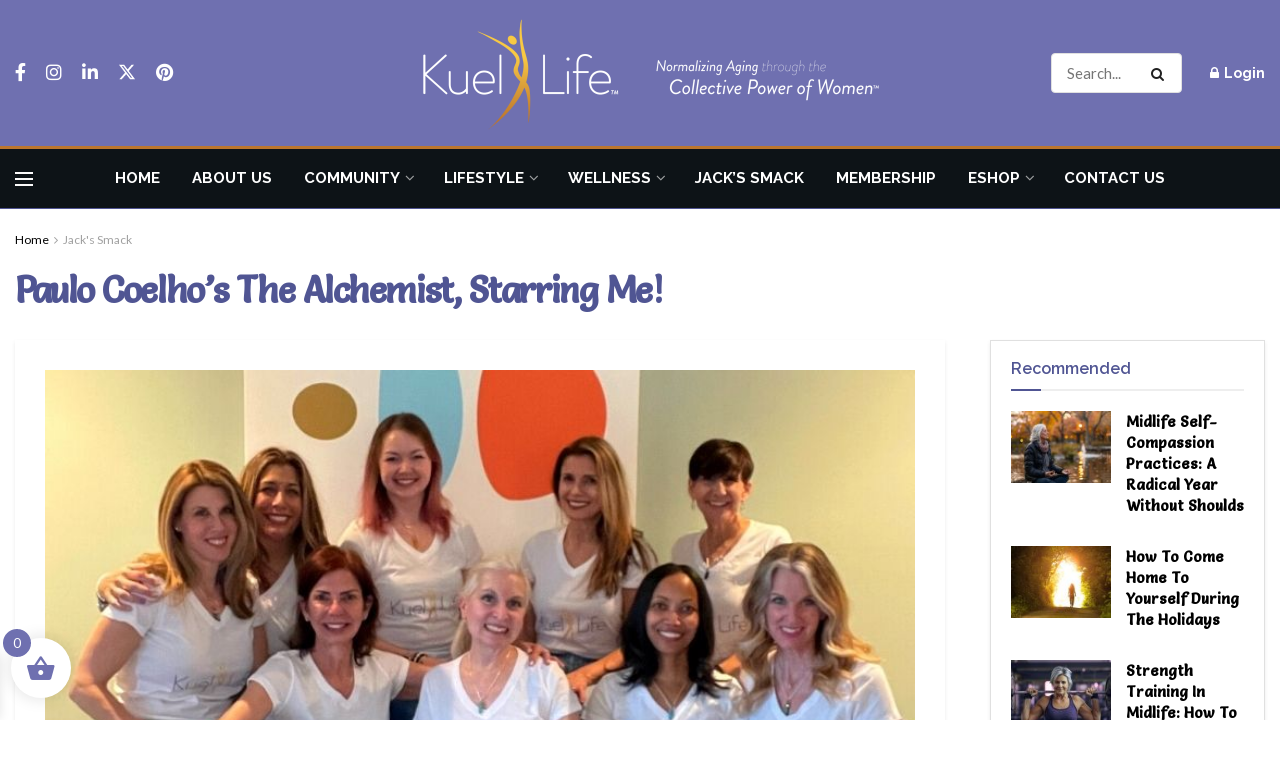

--- FILE ---
content_type: text/html; charset=utf-8
request_url: https://www.google.com/recaptcha/api2/aframe
body_size: 250
content:
<!DOCTYPE HTML><html><head><meta http-equiv="content-type" content="text/html; charset=UTF-8"></head><body><script nonce="d5qzOriRV45vOs5CxTAQHA">/** Anti-fraud and anti-abuse applications only. See google.com/recaptcha */ try{var clients={'sodar':'https://pagead2.googlesyndication.com/pagead/sodar?'};window.addEventListener("message",function(a){try{if(a.source===window.parent){var b=JSON.parse(a.data);var c=clients[b['id']];if(c){var d=document.createElement('img');d.src=c+b['params']+'&rc='+(localStorage.getItem("rc::a")?sessionStorage.getItem("rc::b"):"");window.document.body.appendChild(d);sessionStorage.setItem("rc::e",parseInt(sessionStorage.getItem("rc::e")||0)+1);localStorage.setItem("rc::h",'1768483955008');}}}catch(b){}});window.parent.postMessage("_grecaptcha_ready", "*");}catch(b){}</script></body></html>